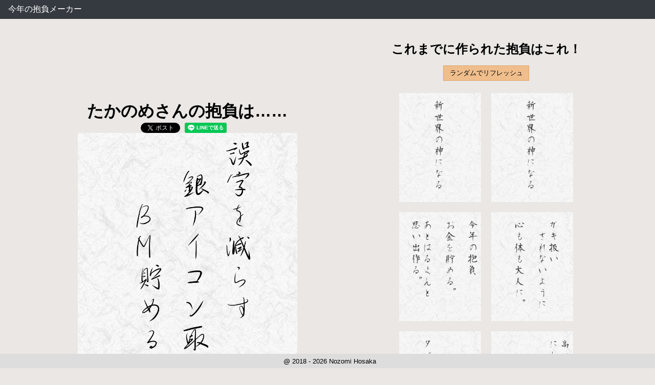

--- FILE ---
content_type: text/html; charset=UTF-8
request_url: https://ambition.nozomi.bike/ambitions/1380
body_size: 9616
content:
<!DOCTYPE html>
<html lang="ja">
<head>
    
    <meta http-equiv="Content-Type" content="text/html;charset=UTF-8">
    <meta name="viewport" content="width=device-width, initial-scale=1">
    <meta name="csrf-token" content="ub0sRzAtGpyF5AicRz1K82zKJW919TChvx1dOyhv">
    <meta name="description" content="今年の抱負メーカー | Twitterで今年の抱負をつぶやこう！筆書き風の画像をダウンロードして背景に設定したりしてください！" />
    <meta name="keywords" content="今年の抱負メーカー,書き初め,書道,今年,本年,抱負,メーカー,ツイート,つぶやく,今年の抱負メーカー | たかのめさんの抱負！">

    <meta name="twitter:card" content="summary_large_image" />
    <meta name="twitter:site" content="@nonz250" />

    <meta property="fb:app_id" content="370746857063202" />

    <meta property="og:type" content="website" />
    <meta property="og:site_name" content="今年の抱負メーカー" />

        <meta
        property="og:title"
        content="今年の抱負メーカー | たかのめさんの抱負！"
    />
    <meta
        property="og:description"
        content="今年の抱負メーカー | Twitterで今年の抱負をつぶやこう！筆書き風の画像をダウンロードして背景に設定したりしてください！"
    />
    <meta
        property="og:url"
        content="https://ambition.nozomi.bike/ambitions/1380 "
    />
    <meta
        property="og:image"
        content="https://ambition.nozomi.bike/storage/ambitions/tYzgAsxmfm2caIoVHSRe5AoAyT2J7SOl.jpg"
    />
    <meta
        property="og:image:alt"
        content="今年の抱負"
    />

    <link rel="shortcut icon" href="https://ambition.nozomi.bike/favicon.ico">

    <!-- Google tag (gtag.js) -->
    <script async src="https://www.googletagmanager.com/gtag/js?id=G-HW7G03HB6Q"></script>
    <script>
        window.dataLayer = window.dataLayer || [];
        function gtag(){dataLayer.push(arguments);}
        gtag('js', new Date());

        gtag('config', 'G-HW7G03HB6Q');
    </script>

    <title>今年の抱負メーカー | たかのめさんの抱負！</title>
    <script async src="/js/public.js?id=35aaf2d1c15fa8612b87165417ded0f1"></script>
    <link href="/css/public.css?id=8c19e8d43fe565c62f81679373c86c29" rel="stylesheet">
</head>
<body>
    <header>
        <a class="title" href="https://ambition.nozomi.bike">
            今年の抱負メーカー
        </a>
                    </header>
<main class="main-container">
        <div class="ambition-container">
        <div class="mb-1">
    <script async src="https://pagead2.googlesyndication.com/pagead/js/adsbygoogle.js?client=ca-pub-5315745554235923"
            crossorigin="anonymous"></script>
    <!-- ブログ横長 -->
    <ins class="adsbygoogle"
         style="display:block"
         data-ad-client="ca-pub-5315745554235923"
         data-ad-slot="2821146443"
         data-ad-format="horizontal"
         data-full-width-responsive="true"></ins>
    <script>
        (adsbygoogle = window.adsbygoogle || []).push({});
    </script>
</div>

        <h1>たかのめさんの抱負は……</h1>

        <ul class="sns-share-buttons">
    <li><div class="inline">
<a href="https://twitter.com/share?ref_src=twsrc%5Etfw" class="twitter-share-button" data-show-count="false">Tweet</a><script async src="https://platform.twitter.com/widgets.js" charset="utf-8"></script>
</div></li>
    <li><div class="line-it-button" data-lang="ja" data-type="share-a" data-url="" style="display: none;"></div>
 <script src="https://d.line-scdn.net/r/web/social-plugin/js/thirdparty/loader.min.js" async="async" defer="defer"></script></li>
    <li><div class="inline">
<!-- Facebook -->
<div id="fb-root"></div>
<script>(function(d, s, id) {
  var js, fjs = d.getElementsByTagName(s)[0];
  if (d.getElementById(id)) return;
  js = d.createElement(s); js.id = id;
  js.src = 'https://connect.facebook.net/ja_JP/sdk.js#xfbml=1&version=v3.2&appId=370746857063202&autoLogAppEvents=1';
  fjs.parentNode.insertBefore(js, fjs);
}(document, 'script', 'facebook-jssdk'));</script>

<div class="fb-like" data-href="" data-layout="button_count" data-action="like" data-size="small" data-show-faces="true" data-share="true"></div>
</div>
</li>
</ul>

        <div class="ambition-image-container mb-1">
            <img src="https://ambition.nozomi.bike/storage/ambitions/tYzgAsxmfm2caIoVHSRe5AoAyT2J7SOl.jpg" alt="今年の抱負" class="w-100">
        </div>

        <div>
            <a href="https://ambition.nozomi.bike" class="button button__lg button__twitter-blue mr-1">自分もつぶやいてみる</a>
        </div>

        <div class="mb-1">
    <script async src="https://pagead2.googlesyndication.com/pagead/js/adsbygoogle.js?client=ca-pub-5315745554235923"
            crossorigin="anonymous"></script>
    <!-- ブログ横長 -->
    <ins class="adsbygoogle"
         style="display:block"
         data-ad-client="ca-pub-5315745554235923"
         data-ad-slot="2821146443"
         data-ad-format="horizontal"
         data-full-width-responsive="true"></ins>
    <script>
        (adsbygoogle = window.adsbygoogle || []).push({});
    </script>
</div>

    </div>

    <div class="side-container">

    <h2 class="mb-1">これまでに作られた抱負はこれ！</h2>

    <form id="q-form" action="https://ambition.nozomi.bike" name="q" method="get" class="mb-1">
        <div class="mb-1">
            <button class="button">ランダムでリフレッシュ</button>
        </div>
    </form>

    <div class="ambition-list">
                    <a href="https://ambition.nozomi.bike/ambitions/10427">
                <img
                    src="https://storage.nozomi.bike/storage/thumbnail/01KDWNKE07J7RC7DK96A8C3D5E.webp"
                    alt="抱負画像10427"
                    class="ambition-image"
                    loading="lazy"
                />
            </a>
                    <a href="https://ambition.nozomi.bike/ambitions/10456">
                <img
                    src="https://storage.nozomi.bike/storage/thumbnail/01KDWNKHTMS4804D4VCPSQ3SSE.webp"
                    alt="抱負画像10456"
                    class="ambition-image"
                    loading="lazy"
                />
            </a>
                    <a href="https://ambition.nozomi.bike/ambitions/2863">
                <img
                    src="https://storage.nozomi.bike/storage/thumbnail/01KDTPV0X9WWRBDJYRXWVW2YNR.webp"
                    alt="抱負画像2863"
                    class="ambition-image"
                    loading="lazy"
                />
            </a>
                    <a href="https://ambition.nozomi.bike/ambitions/17167">
                <img
                    src="https://storage.nozomi.bike/storage/thumbnail/01KF7CT1A5HVBWXYF41FFEJXDD.webp"
                    alt="抱負画像17167"
                    class="ambition-image"
                    loading="lazy"
                />
            </a>
                    <a href="https://ambition.nozomi.bike/ambitions/12089">
                <img
                    src="https://storage.nozomi.bike/storage/thumbnail/01KDWP3ZRKDNQM7BR6FAHSTTGJ.webp"
                    alt="抱負画像12089"
                    class="ambition-image"
                    loading="lazy"
                />
            </a>
                    <a href="https://ambition.nozomi.bike/ambitions/16190">
                <img
                    src="https://storage.nozomi.bike/storage/thumbnail/01KE7B6253GHPQB66JM06Y2TDW.webp"
                    alt="抱負画像16190"
                    class="ambition-image"
                    loading="lazy"
                />
            </a>
                    <a href="https://ambition.nozomi.bike/ambitions/16169">
                <img
                    src="https://storage.nozomi.bike/storage/thumbnail/01KE7B5WS26C5D7PTKZPNYZDRX.webp"
                    alt="抱負画像16169"
                    class="ambition-image"
                    loading="lazy"
                />
            </a>
                    <a href="https://ambition.nozomi.bike/ambitions/16091">
                <img
                    src="https://storage.nozomi.bike/storage/thumbnail/01KE7B59E8S3HJJYJ7GJK5ZHPJ.webp"
                    alt="抱負画像16091"
                    class="ambition-image"
                    loading="lazy"
                />
            </a>
                    <a href="https://ambition.nozomi.bike/ambitions/15975">
                <img
                    src="https://storage.nozomi.bike/storage/thumbnail/01KE7B4G43HT3TAPDVV59SAMPY.webp"
                    alt="抱負画像15975"
                    class="ambition-image"
                    loading="lazy"
                />
            </a>
                    <a href="https://ambition.nozomi.bike/ambitions/16043">
                <img
                    src="https://storage.nozomi.bike/storage/thumbnail/01KE7B54VKD4619DPZ4PK8WPBM.webp"
                    alt="抱負画像16043"
                    class="ambition-image"
                    loading="lazy"
                />
            </a>
        
        <div class="mb-1">
    <script async src="https://pagead2.googlesyndication.com/pagead/js/adsbygoogle.js?client=ca-pub-5315745554235923"
            crossorigin="anonymous"></script>
    <!-- ブログ用 -->
    <ins class="adsbygoogle"
         style="display:block"
         data-ad-client="ca-pub-5315745554235923"
         data-ad-slot="2414380005"
         data-ad-format="auto"
         data-full-width-responsive="true"></ins>
    <script>
        (adsbygoogle = window.adsbygoogle || []).push({});
    </script>
</div>
    </div>
</div>

</main>
    <footer>
        <small id="copyright">@ 2018 - 2026 Nozomi Hosaka</small>
    </footer>
</body>
</html>


--- FILE ---
content_type: text/html; charset=utf-8
request_url: https://www.google.com/recaptcha/api2/aframe
body_size: 266
content:
<!DOCTYPE HTML><html><head><meta http-equiv="content-type" content="text/html; charset=UTF-8"></head><body><script nonce="CRDtwKs_no9C_7sn1hB8XA">/** Anti-fraud and anti-abuse applications only. See google.com/recaptcha */ try{var clients={'sodar':'https://pagead2.googlesyndication.com/pagead/sodar?'};window.addEventListener("message",function(a){try{if(a.source===window.parent){var b=JSON.parse(a.data);var c=clients[b['id']];if(c){var d=document.createElement('img');d.src=c+b['params']+'&rc='+(localStorage.getItem("rc::a")?sessionStorage.getItem("rc::b"):"");window.document.body.appendChild(d);sessionStorage.setItem("rc::e",parseInt(sessionStorage.getItem("rc::e")||0)+1);localStorage.setItem("rc::h",'1769798334481');}}}catch(b){}});window.parent.postMessage("_grecaptcha_ready", "*");}catch(b){}</script></body></html>

--- FILE ---
content_type: text/css
request_url: https://ambition.nozomi.bike/css/public.css?id=8c19e8d43fe565c62f81679373c86c29
body_size: 2886
content:
.w-100{width:100%}.m-1{margin:1rem}.mb-1{margin-bottom:1rem}.mr-1{margin-right:1rem}.ml-1{margin-left:1rem}.text-right{text-align:right}.text-sm{font-size:.7rem;line-height:1.2rem}.text-xs{font-size:.5rem;line-height:1rem}.ambition-textarea{background-color:#fff;border:1px solid #ced4da;resize:vertical;width:100%}.ambition-form-container{display:grid;gap:3rem;grid-template-columns:minmax(0,1fr) minmax(0,1fr)}@media (max-width:1000px){.ambition-form-container{grid-template-columns:minmax(0,1fr)}}.ambition-canvas-container canvas{width:100%}.ambition-canvas-container>.checkbox{align-items:center;display:flex;justify-content:end}.ambition-form-control-panel{align-items:center;display:flex;flex-wrap:wrap;justify-content:space-between}button.button{background-color:#efbe8c;border:1px solid #e1a468;color:#000;cursor:pointer;padding:.3rem .7rem}button.button__twitter-blue{background-color:#1d9bf0;border:1px solid #1d9bf0;color:#fff}button.button :disabled{cursor:not-allowed}a.button{background-color:#efbe8c;border:1px solid #e1a468;color:#000;cursor:pointer;display:inline-block;padding:.3rem .7rem;text-decoration:none}a.button__twitter-blue{background-color:#1d9bf0;border:1px solid #1d9bf0;color:#fff}a.button :disabled{cursor:not-allowed}a.button__lg{font-size:1.3rem}@font-face{font-family:fude;src:url(/fonts/fude.ttf?3843b6636567f5cb5df94385b27db960) format("opentype")}@font-face{font-family:KouzanMouhituFontOTF;src:url(/fonts/KouzanMouhituFontOTF.otf?dd6483ef7d331bead380f0e12a019ef5) format("opentype")}*{font-family:sans-serif;margin:0;padding:0;word-break:break-word}body,html{background-color:#eae7e4}p{margin:.3rem 0}label{cursor:pointer}textarea{font-size:1rem}header{background-color:#343a40;display:flex;justify-content:space-between;left:0;padding:.5rem 1rem;position:fixed;top:0;width:100%;z-index:1}header,header *{color:#fff}header>.title{align-items:center;display:flex;justify-content:space-between;text-decoration:none}footer{background-color:#ddd;bottom:0;left:0;padding:.3rem;position:fixed;text-align:center;width:100%;z-index:1}.main-container{display:grid;gap:3rem;grid-template-columns:minmax(0,1fr) 500px;padding:5rem 10rem}@media (max-width:1400px){.main-container{padding:5rem}}@media (max-width:1000px){.main-container{gap:3rem 0;grid-template-columns:minmax(0,1fr)}}@media (max-width:600px){.main-container{padding:5rem 1rem}}.side-container{text-align:center;width:100%}.ambition-list>a{text-decoration:none}img.ambition-image{margin:.5rem;width:160px}.ambition-container{text-align:center;width:100%}.ambition-image-container{width:100%}.ambition-image-container img{width:50%}@media (max-width:1400px){.ambition-image-container img{width:75%}}@media (max-width:1000px){.ambition-image-container img{width:75%}}@media (max-width:600px){.ambition-image-container img{width:100%}}.sns-share-buttons li{display:inline-block;line-height:0;margin-right:5px;vertical-align:top}

/*# sourceMappingURL=public.css.map*/